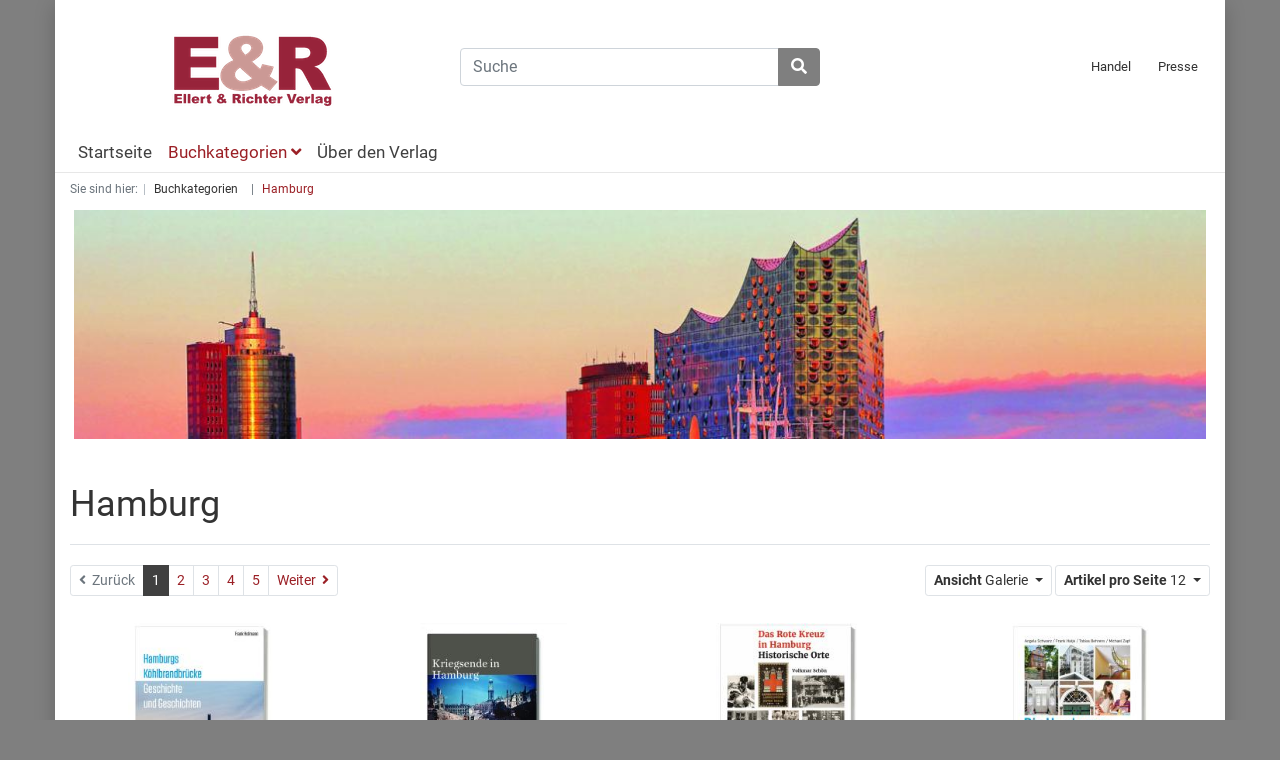

--- FILE ---
content_type: text/html; charset=UTF-8
request_url: https://www.ellert-richter.de/Buchkategorien/Hamburg/?ldtype=grid&_artperpage=10&pgNr=0&cl=alist&searchparam=&cnid=ea3ad5355cdedebf421474738ffa5aef
body_size: 7509
content:
<!DOCTYPE html>
<html lang="de" >
    <head>
                        <meta http-equiv="X-UA-Compatible" content="IE=edge"><meta name="viewport" id="Viewport" content="width=device-width, initial-scale=1"><meta http-equiv="Content-Type" content="text/html; charset=UTF-8"><title>Ellert &amp; Richter Verlag | Hamburg</title><meta name="description" content="Buchkategorien - Hamburg. Ellert &amp; Richter Verlag"><meta name="keywords" content="buchkategorien, hamburg"><meta property="og:site_name" content="https://www.ellert-richter.de/"><meta property="og:title" content="Ellert &amp; Richter Verlag | Hamburg"><meta property="og:description" content="Buchkategorien - Hamburg. Ellert &amp; Richter Verlag"><meta property="og:type" content="website"><meta property="og:image" content="https://www.ellert-richter.de/out/erv/img/basket.png"><meta property="og:url" content="https://www.ellert-richter.de/"><link rel="canonical" href="https://www.ellert-richter.de/Buchkategorien/Hamburg/"><link rel="alternate" hreflang="de" href="https://www.ellert-richter.de/Buchkategorien/Hamburg/?force_sid=722mucehamps5vm47ddolr7r9k"/><link rel="next" href="https://www.ellert-richter.de/Buchkategorien/Hamburg/?force_sid=722mucehamps5vm47ddolr7r9k&amp;pgNr=1"><!-- iOS Homescreen Icon (version < 4.2)--><link rel="apple-touch-icon-precomposed" media="screen and (resolution: 163dpi)" href="https://www.ellert-richter.de/out/erv/img/favicons/favicon_512x512.png" /><!-- iOS Homescreen Icon --><link rel="apple-touch-icon-precomposed" href="https://www.ellert-richter.de/out/erv/img/favicons/favicon_512x512.png" /><!-- iPad Homescreen Icon (version < 4.2) --><link rel="apple-touch-icon-precomposed" media="screen and (resolution: 132dpi)" href="https://www.ellert-richter.de/out/erv/img/favicons/favicon_512x512.png" /><!-- iPad Homescreen Icon --><link rel="apple-touch-icon-precomposed" sizes="72x72" href="https://www.ellert-richter.de/out/erv/img/favicons/favicon_512x512.png" /><!-- iPhone 4 Homescreen Icon (version < 4.2) --><link rel="apple-touch-icon-precomposed" media="screen and (resolution: 326dpi)" href="https://www.ellert-richter.de/out/erv/img/favicons/favicon_512x512.png" /><!-- iPhone 4 Homescreen Icon --><link rel="apple-touch-icon-precomposed" sizes="114x114" href="https://www.ellert-richter.de/out/erv/img/favicons/favicon_512x512.png" /><!-- new iPad Homescreen Icon and iOS Version > 4.2 --><link rel="apple-touch-icon-precomposed" sizes="144x144" href="https://www.ellert-richter.de/out/erv/img/favicons/favicon_512x512.png" /><!-- Windows 8 --><meta name="msapplication-TileColor" content="#D83434"> <!-- Kachel-Farbe --><meta name="theme-color" content="#D83434"/><meta name="msapplication-TileImage" content="https://www.ellert-richter.de/out/erv/img/favicons/favicon_512x512.png"><!-- Fluid --><link rel="fluid-icon" href="https://www.ellert-richter.de/out/erv/img/favicons/favicon_512x512.png" title="Ellert &amp; Richter Verlag | Hamburg" /><!-- Shortcut Icons --><link rel="shortcut icon" href="https://www.ellert-richter.de/out/erv/img/favicons/favicon.ico?rand=1" type="image/x-icon" /><link rel="icon" href="https://www.ellert-richter.de/out/erv/img/favicons/favicon_16x16.png" sizes="16x16" /><link rel="icon" href="https://www.ellert-richter.de/out/erv/img/favicons/favicon_32x32.png" sizes="32x32" /><link rel="icon" href="https://www.ellert-richter.de/out/erv/img/favicons/favicon_48x48.png" sizes="48x48" /><link rel="icon" href="https://www.ellert-richter.de/out/erv/img/favicons/favicon_64x64.png" sizes="64x64" /><link rel="icon" href="https://www.ellert-richter.de/out/erv/img/favicons/favicon_128x128.png" sizes="128x128" /><!-- Matomo --><script>var _paq = window._paq = window._paq || [];/* tracker methods like "setCustomDimension" should be called before "trackPageView" */_paq.push(["disableCookies"]);_paq.push(['trackPageView']);_paq.push(['enableLinkTracking']);(function() {var u="https://www.matomo.ms-ci.de/";_paq.push(['setTrackerUrl', u+'matomo.php']);_paq.push(['setSiteId', '11']);var d=document, g=d.createElement('script'), s=d.getElementsByTagName('script')[0];g.async=true; g.src=u+'matomo.js'; s.parentNode.insertBefore(g,s);})();</script><!-- End Matomo Code -->

                <link rel="stylesheet" type="text/css" href="https://www.ellert-richter.de/out/erv/src/css/styles.min.css?1712061677" />


                    <style>
                body {
                    background:#7f7f7f;
                }
            </style>
            </head>
  <!-- OXID eShop Community Edition, Version 6, Shopping Cart System (c) OXID eSales AG 2003 - 2026 - https://www.oxid-esales.com -->

    <body class="cl-alist">

        


    <div class="container">
        <div class="main-row">
                                
    
            

    <div class="container">
    <header id="header" class="header">
            <div class="header-box">
                <div class="container">
                    <div class="row">
                        <div class="col-12 col-md-6 col-lg-4 order-lg-0 logo-col">
                            
                                                                                                                                <a href="https://www.ellert-richter.de/index.php?force_sid=722mucehamps5vm47ddolr7r9k&amp;" title="Ellert &amp; Richter Verlag" class="logo-link">
                                    <img src="https://www.ellert-richter.de/out/erv/img/Logo_EuR.png" alt="Ellert &amp; Richter Verlag" style="width:auto;max-width:200px;height:auto;max-height:113px;" class="logo-img">
                                </a>
                            
                        </div>
                        <div class="col-12 col-md-6 col-lg-4 order-lg-3 menus-col">
                            
                                <div class="menu-dropdowns">
                                    
                                                                                <div class="btn-group handel-menu">
                                            <button type="button" class="btn dropdown-toggle">
                                                <a href="https://www.ellert-richter.de/Handel/?force_sid=722mucehamps5vm47ddolr7r9k" target="_self">Handel</a>
                                            </button>
                                        </div>
                                    
                                    
                                                                                <div class="btn-group presse-menu">
                                            <button type="button" class="btn dropdown-toggle">
                                                <a href="https://www.ellert-richter.de/Presse/?force_sid=722mucehamps5vm47ddolr7r9k" target="_self">Presse</a>
                                            </button>
                                        </div>
                                    
                                </div>
                            
                        </div>
                        <div class="col-12 col-lg-4 order-lg-2 search-col">
                            
            <form class="form search" id="searchForm" role="form" action="https://www.ellert-richter.de/index.php?force_sid=722mucehamps5vm47ddolr7r9k&amp;" method="get" name="search">
            <input type="hidden" name="stoken" value="AE57D649" /><input type="hidden" name="sid" value="722mucehamps5vm47ddolr7r9k" />
<input type="hidden" name="lang" value="0" />
            <input type="hidden" name="cl" value="search">

            
                <div class="input-group">
                    
                        <input class="form-control" type="text" id="searchParam" name="searchparam" value="" placeholder="Suche">
                    

                    
                    <div class="input-group-append">
                        <button class="btn btn-primary" type="button" id="searchSubmit" title="Suchen"><i class="fas fa-search"></i></button>
                    </div>
                    
                </div>
            
        </form>
                            </div>
                    </div>
                </div>
            </div>

            
                <nav id="mainnav" class="navbar navbar-expand-lg navbar-light" role="navigation">
            <div class="container">
            
                
                    <div class="navbar-header justify-content-start">
                        <button class="navbar-toggler" type="button" data-toggle="collapse" data-target=".navbar-main-collapse" aria-controls="navbarSupportedContent" aria-expanded="false" aria-label="Toggle navigation">
                            <span class="navbar-toggler-icon"></span>
                        </button>
                        <span class="d-lg-none">Menü</span>
                    </div>
                
                <div class="collapse navbar-collapse navbar-main-collapse" id="navbarSupportedContent">
                    <ul id="navigation" class="navbar-nav nav">
                        
                                                            <li class="nav-item">
                                    <a class="nav-link" href="https://www.ellert-richter.de/index.php?force_sid=722mucehamps5vm47ddolr7r9k&amp;">Startseite</a>
                                </li>
                            
                                                            
                                    <li class="nav-item active dropdown">
                                        <a class="nav-link" href="https://www.ellert-richter.de/Buchkategorien/?force_sid=722mucehamps5vm47ddolr7r9k" class="dropdown-toggle" data-toggle="dropdown">
                                            Buchkategorien <i class="fa fa-angle-down"></i>                                        </a>

                                                                                    <ul class="dropdown-menu">
                                                                                                                                                            
                                                                                                                    <li class="dropdown-item">
                                                                <a class="dropdown-link" href="https://www.ellert-richter.de/Buchkategorien/Ratgeber/?force_sid=722mucehamps5vm47ddolr7r9k">Ratgeber</a>
                                                            </li>
                                                                                                                                                                                                                                                                        
                                                                                                                    <li class="dropdown-item">
                                                                <a class="dropdown-link" href="https://www.ellert-richter.de/Buchkategorien/Belletristik-Satire/?force_sid=722mucehamps5vm47ddolr7r9k">Belletristik / Satire</a>
                                                            </li>
                                                                                                                                                                                                                                                                        
                                                                                                                    <li class="dropdown-item">
                                                                <a class="dropdown-link" href="https://www.ellert-richter.de/Buchkategorien/Krimis/?force_sid=722mucehamps5vm47ddolr7r9k">Krimis</a>
                                                            </li>
                                                                                                                                                                                                                                                                        
                                                                                                                    <li class="dropdown-item">
                                                                <a class="dropdown-link" href="https://www.ellert-richter.de/Buchkategorien/Architektur-Kunst-Musik/?force_sid=722mucehamps5vm47ddolr7r9k">Architektur / Kunst / Musik</a>
                                                            </li>
                                                                                                                                                                                                                                                                        
                                                                                                                    <li class="dropdown-item">
                                                                <a class="dropdown-link" href="https://www.ellert-richter.de/Buchkategorien/Geschichte/?force_sid=722mucehamps5vm47ddolr7r9k">Geschichte</a>
                                                            </li>
                                                                                                                                                                                                                                                                        
                                                                                                                    <li class="dropdown-item">
                                                                <a class="dropdown-link" href="https://www.ellert-richter.de/Buchkategorien/Bildbaende/?force_sid=722mucehamps5vm47ddolr7r9k">Bildbände</a>
                                                            </li>
                                                                                                                                                                                                                                                                        
                                                                                                                    <li class="dropdown-item">
                                                                <a class="dropdown-link" href="https://www.ellert-richter.de/Garten/?force_sid=722mucehamps5vm47ddolr7r9k">Garten</a>
                                                            </li>
                                                                                                                                                                                                                                                                        
                                                                                                                    <li class="dropdown-item active">
                                                                <a class="dropdown-link current" href="https://www.ellert-richter.de/Buchkategorien/Hamburg/?force_sid=722mucehamps5vm47ddolr7r9k">Hamburg</a>
                                                            </li>
                                                                                                                                                                                                                                                                        
                                                                                                                    <li class="dropdown-item">
                                                                <a class="dropdown-link" href="https://www.ellert-richter.de/Buchkategorien/Hamburg/Hamburger-Koepfe/?force_sid=722mucehamps5vm47ddolr7r9k">Hamburger Köpfe</a>
                                                            </li>
                                                                                                                                                                                                                                                                        
                                                                                                                    <li class="dropdown-item">
                                                                <a class="dropdown-link" href="https://www.ellert-richter.de/Buchkategorien/Schleswig-Holstein/?force_sid=722mucehamps5vm47ddolr7r9k">Schleswig-Holstein</a>
                                                            </li>
                                                                                                                                                                                                                                                                        
                                                                                                                    <li class="dropdown-item">
                                                                <a class="dropdown-link" href="https://www.ellert-richter.de/Buchkategorien/Mecklenburg-Vorpommern/?force_sid=722mucehamps5vm47ddolr7r9k">Mecklenburg-Vorpommern</a>
                                                            </li>
                                                                                                                                                                                                                                                                        
                                                                                                                    <li class="dropdown-item">
                                                                <a class="dropdown-link" href="https://www.ellert-richter.de/Buchkategorien/Niedersachsen-Bremen/?force_sid=722mucehamps5vm47ddolr7r9k">Niedersachsen / Bremen</a>
                                                            </li>
                                                                                                                                                                                                                                                                        
                                                                                                                    <li class="dropdown-item">
                                                                <a class="dropdown-link" href="https://www.ellert-richter.de/Buchkategorien/Nordrhein-Westfalen/?force_sid=722mucehamps5vm47ddolr7r9k">Nordrhein-Westfalen</a>
                                                            </li>
                                                                                                                                                                                                                                                                        
                                                                                                                    <li class="dropdown-item">
                                                                <a class="dropdown-link" href="https://www.ellert-richter.de/Buchkategorien/Berlin-Brandenburg-Sachsen-Sachsen-Anhalt-Thueringen/?force_sid=722mucehamps5vm47ddolr7r9k">Berlin / Brandenburg / Sachsen / Sachsen-Anhalt / Thüringen</a>
                                                            </li>
                                                                                                                                                                                                                                                                        
                                                                                                                    <li class="dropdown-item">
                                                                <a class="dropdown-link" href="https://www.ellert-richter.de/Buchkategorien/Reiselesebuecher/?force_sid=722mucehamps5vm47ddolr7r9k">Reiselesebücher </a>
                                                            </li>
                                                                                                                                                                                                                                                                        
                                                                                                                    <li class="dropdown-item">
                                                                <a class="dropdown-link" href="https://www.ellert-richter.de/Buchkategorien/Kochbuecher/?force_sid=722mucehamps5vm47ddolr7r9k">Kochbücher</a>
                                                            </li>
                                                                                                                                                                                                                                                                        
                                                                                                                    <li class="dropdown-item">
                                                                <a class="dropdown-link" href="https://www.ellert-richter.de/Buchkategorien/Israel/?force_sid=722mucehamps5vm47ddolr7r9k">Israel</a>
                                                            </li>
                                                                                                                                                                                                        </ul>
                                                                            </li>

                                                                            <li class="nav-item">
                                            <a class="nav-link" href="https://www.ellert-richter.de/Ueber-den-Verlag/?force_sid=722mucehamps5vm47ddolr7r9k">Über den Verlag</a>
                                        </li>
                                                                                                                        
                    </ul>

                    <ul class="fixed-header-actions">

                        <li class="fixed-header-item">
                            <a href="javascript:void(null)" class="search-toggle fixed-header-link" rel="nofollow">
                                <i class="fa fa-search"></i>
                            </a>
                        </li>

                    </ul>

                    
                </div>
            
            </div>
        </nav>
    
            

    </header>
</div>



    

    
    <div id="wrapper" >

        <div class="underdog">

                        <div class="container">
                <div class="row">
                            </div>
            </div>

            <div class="container-fluid">
                <div class="content-box">

                                    
                        
    <ol id="breadcrumb" class="breadcrumb" itemscope itemtype="http://schema.org/BreadcrumbList"><li class="text-muted">Sie sind hier:</li><li itemprop="itemListElement" itemscope itemtype="http://schema.org/ListItem" class="breadcrumb-item"><a href="https://www.ellert-richter.de/Buchkategorien/?force_sid=722mucehamps5vm47ddolr7r9k" class="breadcrumb-link" title="Buchkategorien" itemprop="item"><span itemprop="name">Buchkategorien</span></a><meta itemprop="position" content="1" /></li><li itemprop="itemListElement" itemscope itemtype="http://schema.org/ListItem" class="breadcrumb-item active"><a href="https://www.ellert-richter.de/Buchkategorien/Hamburg/?force_sid=722mucehamps5vm47ddolr7r9k" class="breadcrumb-link" title="Hamburg" itemprop="item"><span itemprop="name">Hamburg</span></a><meta itemprop="position" content="2" /></li></ol>
                    
                
                

                <div class="row">
                    
                    <div class="col-12">

                        <div class="content mb-3" id="content">
                            
                                
                                                                        
                    <img src="https://www.ellert-richter.de/out/erv/img/spinner.gif" data-src="https://www.ellert-richter.de/out/pictures/generated/category/thumb/1140_250_75/20544868_hamburg_aktuell.jpg" alt="Hamburg" class="categoryPicture img-fluid img-thumbnail">
        
        <div class="page-header">
                        <h1 class="h1">
                Hamburg
                            </h1>
        </div>

                
        
            

    
                                    
                    <div class="listRefine">
                        <div class="refineParams row clear">
            <div class="col pagination-options">
                        <div class="float-left">
                        
        <ul class="pagination pagination-sm" id="itemsPager">

        <li class="page-item  disabled">
                        <span class="page-link"><i class="fa fa-angle-left"></i>&nbsp; Zurück</span>
                    </li>

                                <li class="page-item  active">
            <a href="https://www.ellert-richter.de/Buchkategorien/Hamburg/?force_sid=722mucehamps5vm47ddolr7r9k" class="page-link">1</a>
        </li>
                                        <li class="page-item ">
            <a href="https://www.ellert-richter.de/Buchkategorien/Hamburg/?force_sid=722mucehamps5vm47ddolr7r9k&amp;pgNr=1" class="page-link">2</a>
        </li>
                                        <li class="page-item ">
            <a href="https://www.ellert-richter.de/Buchkategorien/Hamburg/?force_sid=722mucehamps5vm47ddolr7r9k&amp;pgNr=2" class="page-link">3</a>
        </li>
                                        <li class="page-item ">
            <a href="https://www.ellert-richter.de/Buchkategorien/Hamburg/?force_sid=722mucehamps5vm47ddolr7r9k&amp;pgNr=3" class="page-link">4</a>
        </li>
                                        <li class="page-item ">
            <a href="https://www.ellert-richter.de/Buchkategorien/Hamburg/?force_sid=722mucehamps5vm47ddolr7r9k&amp;pgNr=4" class="page-link">5</a>
        </li>
                        
        <li class="page-item ">
                            <a class="page-link" href="https://www.ellert-richter.de/Buchkategorien/Hamburg/?force_sid=722mucehamps5vm47ddolr7r9k&amp;pgNr=1" aria-label="Weiter">
                    <span aria-hidden="true">Weiter &nbsp;<i class="fa fa-angle-right"></i></span>
                    <span class="sr-only">Weiter</span>
                </a>
                    </li>
    </ul>
                            </div>
                    </div>
    
        <div class="col text-right options">
                
    <div class="btn-group d-none d-md-inline-flex">
        <button type="button" class="btn btn-outline-dark btn-sm dropdown-toggle" data-toggle="dropdown">
            <strong>Ansicht</strong> Galerie <span class="caret"></span>
        </button>
        <ul class="dropdown-menu" role="menu">
            <li class="filter-item selected"><a href="https://www.ellert-richter.de/Buchkategorien/Hamburg/?force_sid=722mucehamps5vm47ddolr7r9k&amp;ldtype=grid&amp;_artperpage=12&amp;pgNr=0&amp;?force_sid=722mucehamps5vm47ddolr7r9k&amp;cl=alist&amp;searchparam=&amp;cnid=ea3ad5355cdedebf421474738ffa5aef" class="filter-link selected">Galerie</a></li>
            <li class="filter-item"><a href="https://www.ellert-richter.de/Buchkategorien/Hamburg/?force_sid=722mucehamps5vm47ddolr7r9k&amp;ldtype=line&amp;_artperpage=12&amp;pgNr=0&amp;?force_sid=722mucehamps5vm47ddolr7r9k&amp;cl=alist&amp;searchparam=&amp;cnid=ea3ad5355cdedebf421474738ffa5aef" class="filter-link">Liste</a></li>
        </ul>
    </div>
        
                
            
                
    <div class="btn-group">
        <button type="button" class="btn btn-outline-dark btn-sm dropdown-toggle" data-toggle="dropdown">
            <strong>Artikel pro Seite</strong>
                            12
                        <span class="caret"></span>
        </button>
        <ul class="dropdown-menu" role="menu">
                            <li class="filter-item selected">
                    <a href="https://www.ellert-richter.de/Buchkategorien/Hamburg/?force_sid=722mucehamps5vm47ddolr7r9k&amp;ldtype=grid&amp;_artperpage=12&amp;pgNr=0&amp;?force_sid=722mucehamps5vm47ddolr7r9k&amp;cl=alist&amp;searchparam=&amp;cnid=ea3ad5355cdedebf421474738ffa5aef" class="filter-link selected">12</a>
                </li>
                            <li class="filter-item">
                    <a href="https://www.ellert-richter.de/Buchkategorien/Hamburg/?force_sid=722mucehamps5vm47ddolr7r9k&amp;ldtype=grid&amp;_artperpage=16&amp;pgNr=0&amp;?force_sid=722mucehamps5vm47ddolr7r9k&amp;cl=alist&amp;searchparam=&amp;cnid=ea3ad5355cdedebf421474738ffa5aef" class="filter-link">16</a>
                </li>
                            <li class="filter-item">
                    <a href="https://www.ellert-richter.de/Buchkategorien/Hamburg/?force_sid=722mucehamps5vm47ddolr7r9k&amp;ldtype=grid&amp;_artperpage=24&amp;pgNr=0&amp;?force_sid=722mucehamps5vm47ddolr7r9k&amp;cl=alist&amp;searchparam=&amp;cnid=ea3ad5355cdedebf421474738ffa5aef" class="filter-link">24</a>
                </li>
                            <li class="filter-item">
                    <a href="https://www.ellert-richter.de/Buchkategorien/Hamburg/?force_sid=722mucehamps5vm47ddolr7r9k&amp;ldtype=grid&amp;_artperpage=32&amp;pgNr=0&amp;?force_sid=722mucehamps5vm47ddolr7r9k&amp;cl=alist&amp;searchparam=&amp;cnid=ea3ad5355cdedebf421474738ffa5aef" class="filter-link">32</a>
                </li>
                    </ul>
    </div>
            </div>
    
        <div class="col-12 text-right">
        
        </div>
    </div>                    </div>
                

                                
                    
    
    
    

    <div class="boxwrapper" id="boxwrapper_productList">
        
                    

                    

            <div class="list-container" id="productList">
                <div class="row grid-view newItems">
                                    
                    
                    
                        <div class="productData col-12 col-sm-6 col-md-4 col-lg-3 productBox product-box">
                            <form name="tobasketproductList_1" action="https://www.ellert-richter.de/index.php?force_sid=722mucehamps5vm47ddolr7r9k&amp;" method="post">
        <div class="hidden">
            <input type="hidden" name="cnid" value="ea3ad5355cdedebf421474738ffa5aef" />
<input type="hidden" name="ldtype" value="grid" />
<input type="hidden" name="actcontrol" value="alist" />
<input type="hidden" name="searchparam" value="" />

            <input type="hidden" name="stoken" value="AE57D649" /><input type="hidden" name="sid" value="722mucehamps5vm47ddolr7r9k" />
<input type="hidden" name="lang" value="0" />
            <input type="hidden" name="pgNr" value="0">
                                                    <input type="hidden" name="cl" value="alist">
                                                    <input type="hidden" name="fnc" value="tobasket">
                                <input type="hidden" name="aid" value="144d96b97ffea5587acf12aa0e317107">
                                    <input type="hidden" name="anid" value="144d96b97ffea5587acf12aa0e317107">
                                <input type="hidden" name="am" value="1">
                                </div>

        
        <div class="picture text-center">
            <a href="https://www.ellert-richter.de/Buchkategorien/Hamburg/Hamburgs-Koehlbrandbruecke.html?force_sid=722mucehamps5vm47ddolr7r9k" title="Hamburgs Köhlbrandbrücke ">
                <img src="https://www.ellert-richter.de/out/erv/img/spinner.gif" data-src="https://www.ellert-richter.de/out/pictures/generated/product/1/390_245_75/9783831908431.jpg" alt="Hamburgs Köhlbrandbrücke " class="img-fluid">
            </a>
        </div>
        

        <div class="listDetails text-center">
            
                                                        <div class="author">
                        <p>Frank Hofmann</p>
                    </div>
                                <div class="title">
                    <a id="productList_1" href="https://www.ellert-richter.de/Buchkategorien/Hamburg/Hamburgs-Koehlbrandbruecke.html?force_sid=722mucehamps5vm47ddolr7r9k" class="title" title="Hamburgs Köhlbrandbrücke ">
                        <span>Hamburgs Köhlbrandbrücke </span>
                    </a>
                </div>
            

            <div class="price text-center">
                <div class="content">
                    
                                                                                                            
                            
                            
                                                                    <span class="lead text-nowrap">
                                                                                                                                    25,00
                                                                                                                            €
                                    </span>
                                                            
                                                                        
                </div>
            </div>
            
                <div class="actions text-center">
                    <div class="btn-group">
                                                    <a class="btn btn-primary" href="https://www.ellert-richter.de/Buchkategorien/Hamburg/Hamburgs-Koehlbrandbruecke.html?force_sid=722mucehamps5vm47ddolr7r9k" >Mehr Informationen</a>
                                            </div>
                </div>
            
        </div>
    </form>

                        </div>
                    

                                    
                    
                    
                        <div class="productData col-12 col-sm-6 col-md-4 col-lg-3 productBox product-box">
                            <form name="tobasketproductList_2" action="https://www.ellert-richter.de/index.php?force_sid=722mucehamps5vm47ddolr7r9k&amp;" method="post">
        <div class="hidden">
            <input type="hidden" name="cnid" value="ea3ad5355cdedebf421474738ffa5aef" />
<input type="hidden" name="ldtype" value="grid" />
<input type="hidden" name="actcontrol" value="alist" />
<input type="hidden" name="searchparam" value="" />

            <input type="hidden" name="stoken" value="AE57D649" /><input type="hidden" name="sid" value="722mucehamps5vm47ddolr7r9k" />
<input type="hidden" name="lang" value="0" />
            <input type="hidden" name="pgNr" value="0">
                                                    <input type="hidden" name="cl" value="alist">
                                                    <input type="hidden" name="fnc" value="tobasket">
                                <input type="hidden" name="aid" value="322064d223d59d94913e43a0e598a036">
                                    <input type="hidden" name="anid" value="322064d223d59d94913e43a0e598a036">
                                <input type="hidden" name="am" value="1">
                                </div>

        
        <div class="picture text-center">
            <a href="https://www.ellert-richter.de/Buchkategorien/Hamburg/Kriegsende-in-Hamburg.html?force_sid=722mucehamps5vm47ddolr7r9k" title="Kriegsende in Hamburg ">
                <img src="https://www.ellert-richter.de/out/erv/img/spinner.gif" data-src="https://www.ellert-richter.de/out/pictures/generated/product/1/390_245_75/pelc_einestadterinnertsichhc3d.jpg" alt="Kriegsende in Hamburg " class="img-fluid">
            </a>
        </div>
        

        <div class="listDetails text-center">
            
                                                        <div class="author">
                        <p>Herausgegeben von Ortwin Pelc</p>
                    </div>
                                <div class="title">
                    <a id="productList_2" href="https://www.ellert-richter.de/Buchkategorien/Hamburg/Kriegsende-in-Hamburg.html?force_sid=722mucehamps5vm47ddolr7r9k" class="title" title="Kriegsende in Hamburg ">
                        <span>Kriegsende in Hamburg </span>
                    </a>
                </div>
            

            <div class="price text-center">
                <div class="content">
                    
                                                                                                            
                            
                            
                                                                    <span class="lead text-nowrap">
                                                                                                                                    19,95
                                                                                                                            €
                                    </span>
                                                            
                                                                        
                </div>
            </div>
            
                <div class="actions text-center">
                    <div class="btn-group">
                                                    <a class="btn btn-primary" href="https://www.ellert-richter.de/Buchkategorien/Hamburg/Kriegsende-in-Hamburg.html?force_sid=722mucehamps5vm47ddolr7r9k" >Mehr Informationen</a>
                                            </div>
                </div>
            
        </div>
    </form>

                        </div>
                    

                                    
                    
                    
                        <div class="productData col-12 col-sm-6 col-md-4 col-lg-3 productBox product-box">
                            <form name="tobasketproductList_3" action="https://www.ellert-richter.de/index.php?force_sid=722mucehamps5vm47ddolr7r9k&amp;" method="post">
        <div class="hidden">
            <input type="hidden" name="cnid" value="ea3ad5355cdedebf421474738ffa5aef" />
<input type="hidden" name="ldtype" value="grid" />
<input type="hidden" name="actcontrol" value="alist" />
<input type="hidden" name="searchparam" value="" />

            <input type="hidden" name="stoken" value="AE57D649" /><input type="hidden" name="sid" value="722mucehamps5vm47ddolr7r9k" />
<input type="hidden" name="lang" value="0" />
            <input type="hidden" name="pgNr" value="0">
                                                    <input type="hidden" name="cl" value="alist">
                                                    <input type="hidden" name="fnc" value="tobasket">
                                <input type="hidden" name="aid" value="8bad9c53597748c2d3e873e8e09d06a7">
                                    <input type="hidden" name="anid" value="8bad9c53597748c2d3e873e8e09d06a7">
                                <input type="hidden" name="am" value="1">
                                </div>

        
        <div class="picture text-center">
            <a href="https://www.ellert-richter.de/Buchkategorien/Hamburg/Das-rote-Kreuz-in-Hamburg.html?force_sid=722mucehamps5vm47ddolr7r9k" title="Das rote Kreuz in Hamburg ">
                <img src="https://www.ellert-richter.de/out/erv/img/spinner.gif" data-src="https://www.ellert-richter.de/out/pictures/generated/product/1/390_245_75/schn_dasrotekreuzinhamburg3d.jpg" alt="Das rote Kreuz in Hamburg " class="img-fluid">
            </a>
        </div>
        

        <div class="listDetails text-center">
            
                                                        <div class="author">
                        <p>Volkmar Schön</p>
                    </div>
                                <div class="title">
                    <a id="productList_3" href="https://www.ellert-richter.de/Buchkategorien/Hamburg/Das-rote-Kreuz-in-Hamburg.html?force_sid=722mucehamps5vm47ddolr7r9k" class="title" title="Das rote Kreuz in Hamburg ">
                        <span>Das rote Kreuz in Hamburg </span>
                    </a>
                </div>
            

            <div class="price text-center">
                <div class="content">
                    
                                                                                                            
                            
                            
                                                                    <span class="lead text-nowrap">
                                                                                                                                    16,00
                                                                                                                            €
                                    </span>
                                                            
                                                                        
                </div>
            </div>
            
                <div class="actions text-center">
                    <div class="btn-group">
                                                    <a class="btn btn-primary" href="https://www.ellert-richter.de/Buchkategorien/Hamburg/Das-rote-Kreuz-in-Hamburg.html?force_sid=722mucehamps5vm47ddolr7r9k" >Mehr Informationen</a>
                                            </div>
                </div>
            
        </div>
    </form>

                        </div>
                    

                                    
                    
                    
                        <div class="productData col-12 col-sm-6 col-md-4 col-lg-3 productBox product-box">
                            <form name="tobasketproductList_4" action="https://www.ellert-richter.de/index.php?force_sid=722mucehamps5vm47ddolr7r9k&amp;" method="post">
        <div class="hidden">
            <input type="hidden" name="cnid" value="ea3ad5355cdedebf421474738ffa5aef" />
<input type="hidden" name="ldtype" value="grid" />
<input type="hidden" name="actcontrol" value="alist" />
<input type="hidden" name="searchparam" value="" />

            <input type="hidden" name="stoken" value="AE57D649" /><input type="hidden" name="sid" value="722mucehamps5vm47ddolr7r9k" />
<input type="hidden" name="lang" value="0" />
            <input type="hidden" name="pgNr" value="0">
                                                    <input type="hidden" name="cl" value="alist">
                                                    <input type="hidden" name="fnc" value="tobasket">
                                <input type="hidden" name="aid" value="a514bbddabfff34e88684807f8dffad1">
                                    <input type="hidden" name="anid" value="a514bbddabfff34e88684807f8dffad1">
                                <input type="hidden" name="am" value="1">
                                </div>

        
        <div class="picture text-center">
            <a href="https://www.ellert-richter.de/Buchkategorien/Hamburg/Die-Hamburger-Wohnstifte.html?force_sid=722mucehamps5vm47ddolr7r9k" title="Die Hamburger Wohnstifte ">
                <img src="https://www.ellert-richter.de/out/erv/img/spinner.gif" data-src="https://www.ellert-richter.de/out/pictures/generated/product/1/390_245_75/diehamburgerwohnstifte3d_rgb.jpg" alt="Die Hamburger Wohnstifte " class="img-fluid">
            </a>
        </div>
        

        <div class="listDetails text-center">
            
                                                        <div class="author">
                        <p>Angela Schwarz / Frank Hatje / Tobias Behrens / Michael Zapf</p>
                    </div>
                                <div class="title">
                    <a id="productList_4" href="https://www.ellert-richter.de/Buchkategorien/Hamburg/Die-Hamburger-Wohnstifte.html?force_sid=722mucehamps5vm47ddolr7r9k" class="title" title="Die Hamburger Wohnstifte ">
                        <span>Die Hamburger Wohnstifte </span>
                    </a>
                </div>
            

            <div class="price text-center">
                <div class="content">
                    
                                                                                                            
                            
                            
                                                                    <span class="lead text-nowrap">
                                                                                                                                    20,00
                                                                                                                            €
                                    </span>
                                                            
                                                                        
                </div>
            </div>
            
                <div class="actions text-center">
                    <div class="btn-group">
                                                    <a class="btn btn-primary" href="https://www.ellert-richter.de/Buchkategorien/Hamburg/Die-Hamburger-Wohnstifte.html?force_sid=722mucehamps5vm47ddolr7r9k" >Mehr Informationen</a>
                                            </div>
                </div>
            
        </div>
    </form>

                        </div>
                    

                                    
                    
                    
                        <div class="productData col-12 col-sm-6 col-md-4 col-lg-3 productBox product-box">
                            <form name="tobasketproductList_5" action="https://www.ellert-richter.de/index.php?force_sid=722mucehamps5vm47ddolr7r9k&amp;" method="post">
        <div class="hidden">
            <input type="hidden" name="cnid" value="ea3ad5355cdedebf421474738ffa5aef" />
<input type="hidden" name="ldtype" value="grid" />
<input type="hidden" name="actcontrol" value="alist" />
<input type="hidden" name="searchparam" value="" />

            <input type="hidden" name="stoken" value="AE57D649" /><input type="hidden" name="sid" value="722mucehamps5vm47ddolr7r9k" />
<input type="hidden" name="lang" value="0" />
            <input type="hidden" name="pgNr" value="0">
                                                    <input type="hidden" name="cl" value="alist">
                                                    <input type="hidden" name="fnc" value="tobasket">
                                <input type="hidden" name="aid" value="b4100fe0cf1960479378ba3b523c1c4c">
                                    <input type="hidden" name="anid" value="b4100fe0cf1960479378ba3b523c1c4c">
                                <input type="hidden" name="am" value="1">
                                </div>

        
        <div class="picture text-center">
            <a href="https://www.ellert-richter.de/Buchkategorien/Hamburg/Was-wird-aus-Hamburg.html?force_sid=722mucehamps5vm47ddolr7r9k" title="Was wird aus Hamburg? ">
                <img src="https://www.ellert-richter.de/out/erv/img/spinner.gif" data-src="https://www.ellert-richter.de/out/pictures/generated/product/1/390_245_75/iken_hamburgstadtentwicklung_hardcover3d.jpg" alt="Was wird aus Hamburg? " class="img-fluid">
            </a>
        </div>
        

        <div class="listDetails text-center">
            
                                                        <div class="author">
                        <p>Matthias Iken</p>
                    </div>
                                <div class="title">
                    <a id="productList_5" href="https://www.ellert-richter.de/Buchkategorien/Hamburg/Was-wird-aus-Hamburg.html?force_sid=722mucehamps5vm47ddolr7r9k" class="title" title="Was wird aus Hamburg? ">
                        <span>Was wird aus Hamburg? </span>
                    </a>
                </div>
            

            <div class="price text-center">
                <div class="content">
                    
                                                                                                            
                            
                            
                                                                    <span class="lead text-nowrap">
                                                                                                                                    29,95
                                                                                                                            €
                                    </span>
                                                            
                                                                        
                </div>
            </div>
            
                <div class="actions text-center">
                    <div class="btn-group">
                                                    <a class="btn btn-primary" href="https://www.ellert-richter.de/Buchkategorien/Hamburg/Was-wird-aus-Hamburg.html?force_sid=722mucehamps5vm47ddolr7r9k" >Mehr Informationen</a>
                                            </div>
                </div>
            
        </div>
    </form>

                        </div>
                    

                                    
                    
                    
                        <div class="productData col-12 col-sm-6 col-md-4 col-lg-3 productBox product-box">
                            <form name="tobasketproductList_6" action="https://www.ellert-richter.de/index.php?force_sid=722mucehamps5vm47ddolr7r9k&amp;" method="post">
        <div class="hidden">
            <input type="hidden" name="cnid" value="ea3ad5355cdedebf421474738ffa5aef" />
<input type="hidden" name="ldtype" value="grid" />
<input type="hidden" name="actcontrol" value="alist" />
<input type="hidden" name="searchparam" value="" />

            <input type="hidden" name="stoken" value="AE57D649" /><input type="hidden" name="sid" value="722mucehamps5vm47ddolr7r9k" />
<input type="hidden" name="lang" value="0" />
            <input type="hidden" name="pgNr" value="0">
                                                    <input type="hidden" name="cl" value="alist">
                                                    <input type="hidden" name="fnc" value="tobasket">
                                <input type="hidden" name="aid" value="4d954e731181724d38a1ec4c6019b566">
                                    <input type="hidden" name="anid" value="4d954e731181724d38a1ec4c6019b566">
                                <input type="hidden" name="am" value="1">
                                </div>

        
        <div class="picture text-center">
            <a href="https://www.ellert-richter.de/Buchkategorien/Hamburg/Nicht-irgendwo-und-irgendwie-zu-sein-sondern-nur-hier.html?force_sid=722mucehamps5vm47ddolr7r9k" title="Nicht irgendwo und irgendwie zu sein, sondern nur hier ">
                <img src="https://www.ellert-richter.de/out/erv/img/spinner.gif" data-src="https://www.ellert-richter.de/out/pictures/generated/product/1/390_245_75/hamburgliterarisch3d_rgb.jpg" alt="Nicht irgendwo und irgendwie zu sein, sondern nur hier " class="img-fluid">
            </a>
        </div>
        

        <div class="listDetails text-center">
            
                                                        <div class="author">
                        <p>Werner Irro</p>
                    </div>
                                <div class="title">
                    <a id="productList_6" href="https://www.ellert-richter.de/Buchkategorien/Hamburg/Nicht-irgendwo-und-irgendwie-zu-sein-sondern-nur-hier.html?force_sid=722mucehamps5vm47ddolr7r9k" class="title" title="Nicht irgendwo und irgendwie zu sein, sondern nur hier ">
                        <span>Nicht irgendwo und irgendwie zu sein, sondern nur hier </span>
                    </a>
                </div>
            

            <div class="price text-center">
                <div class="content">
                    
                                                                                                            
                            
                            
                                                                    <span class="lead text-nowrap">
                                                                                                                                    25,00
                                                                                                                            €
                                    </span>
                                                            
                                                                        
                </div>
            </div>
            
                <div class="actions text-center">
                    <div class="btn-group">
                                                    <a class="btn btn-primary" href="https://www.ellert-richter.de/Buchkategorien/Hamburg/Nicht-irgendwo-und-irgendwie-zu-sein-sondern-nur-hier.html?force_sid=722mucehamps5vm47ddolr7r9k" >Mehr Informationen</a>
                                            </div>
                </div>
            
        </div>
    </form>

                        </div>
                    

                                    
                    
                    
                        <div class="productData col-12 col-sm-6 col-md-4 col-lg-3 productBox product-box">
                            <form name="tobasketproductList_7" action="https://www.ellert-richter.de/index.php?force_sid=722mucehamps5vm47ddolr7r9k&amp;" method="post">
        <div class="hidden">
            <input type="hidden" name="cnid" value="ea3ad5355cdedebf421474738ffa5aef" />
<input type="hidden" name="ldtype" value="grid" />
<input type="hidden" name="actcontrol" value="alist" />
<input type="hidden" name="searchparam" value="" />

            <input type="hidden" name="stoken" value="AE57D649" /><input type="hidden" name="sid" value="722mucehamps5vm47ddolr7r9k" />
<input type="hidden" name="lang" value="0" />
            <input type="hidden" name="pgNr" value="0">
                                                    <input type="hidden" name="cl" value="alist">
                                                    <input type="hidden" name="fnc" value="tobasket">
                                <input type="hidden" name="aid" value="890325ed28954416f78e004d52ccc87d">
                                    <input type="hidden" name="anid" value="890325ed28954416f78e004d52ccc87d">
                                <input type="hidden" name="am" value="1">
                                </div>

        
        <div class="picture text-center">
            <a href="https://www.ellert-richter.de/Buchkategorien/Hamburg/Klein-Erna.html?force_sid=722mucehamps5vm47ddolr7r9k" title="Klein Erna ">
                <img src="https://www.ellert-richter.de/out/erv/img/spinner.gif" data-src="https://www.ellert-richter.de/out/pictures/generated/product/1/390_245_75/kleinerna3d.jpg" alt="Klein Erna " class="img-fluid">
            </a>
        </div>
        

        <div class="listDetails text-center">
            
                                                        <div class="author">
                        <p>Vera Möller</p>
                    </div>
                                <div class="title">
                    <a id="productList_7" href="https://www.ellert-richter.de/Buchkategorien/Hamburg/Klein-Erna.html?force_sid=722mucehamps5vm47ddolr7r9k" class="title" title="Klein Erna ">
                        <span>Klein Erna </span>
                    </a>
                </div>
            

            <div class="price text-center">
                <div class="content">
                    
                                                                                                            
                            
                            
                                                                    <span class="lead text-nowrap">
                                                                                                                                    12,00
                                                                                                                            €
                                    </span>
                                                            
                                                                        
                </div>
            </div>
            
                <div class="actions text-center">
                    <div class="btn-group">
                                                    <a class="btn btn-primary" href="https://www.ellert-richter.de/Buchkategorien/Hamburg/Klein-Erna.html?force_sid=722mucehamps5vm47ddolr7r9k" >Mehr Informationen</a>
                                            </div>
                </div>
            
        </div>
    </form>

                        </div>
                    

                                    
                    
                    
                        <div class="productData col-12 col-sm-6 col-md-4 col-lg-3 productBox product-box">
                            <form name="tobasketproductList_8" action="https://www.ellert-richter.de/index.php?force_sid=722mucehamps5vm47ddolr7r9k&amp;" method="post">
        <div class="hidden">
            <input type="hidden" name="cnid" value="ea3ad5355cdedebf421474738ffa5aef" />
<input type="hidden" name="ldtype" value="grid" />
<input type="hidden" name="actcontrol" value="alist" />
<input type="hidden" name="searchparam" value="" />

            <input type="hidden" name="stoken" value="AE57D649" /><input type="hidden" name="sid" value="722mucehamps5vm47ddolr7r9k" />
<input type="hidden" name="lang" value="0" />
            <input type="hidden" name="pgNr" value="0">
                                                    <input type="hidden" name="cl" value="alist">
                                                    <input type="hidden" name="fnc" value="tobasket">
                                <input type="hidden" name="aid" value="36ad8f362637b83da00528c12effb03d">
                                    <input type="hidden" name="anid" value="36ad8f362637b83da00528c12effb03d">
                                <input type="hidden" name="am" value="1">
                                </div>

        
        <div class="picture text-center">
            <a href="https://www.ellert-richter.de/Buchkategorien/Hamburg/Von-der-Grossstadt-zur-Metropole.html?force_sid=722mucehamps5vm47ddolr7r9k" title="Von der Großstadt zur Metropole ">
                <img src="https://www.ellert-richter.de/out/erv/img/spinner.gif" data-src="https://www.ellert-richter.de/out/pictures/generated/product/1/390_245_75/vondergrossstadtzurmetropole3d.jpg" alt="Von der Großstadt zur Metropole " class="img-fluid">
            </a>
        </div>
        

        <div class="listDetails text-center">
            
                                                        <div class="author">
                        <p>Jörn Walter</p>
                    </div>
                                <div class="title">
                    <a id="productList_8" href="https://www.ellert-richter.de/Buchkategorien/Hamburg/Von-der-Grossstadt-zur-Metropole.html?force_sid=722mucehamps5vm47ddolr7r9k" class="title" title="Von der Großstadt zur Metropole ">
                        <span>Von der Großstadt zur Metropole </span>
                    </a>
                </div>
            

            <div class="price text-center">
                <div class="content">
                    
                                                                                                            
                            
                            
                                                                    <span class="lead text-nowrap">
                                                                                                                                    19,95
                                                                                                                            €
                                    </span>
                                                            
                                                                        
                </div>
            </div>
            
                <div class="actions text-center">
                    <div class="btn-group">
                                                    <a class="btn btn-primary" href="https://www.ellert-richter.de/Buchkategorien/Hamburg/Von-der-Grossstadt-zur-Metropole.html?force_sid=722mucehamps5vm47ddolr7r9k" >Mehr Informationen</a>
                                            </div>
                </div>
            
        </div>
    </form>

                        </div>
                    

                                    
                    
                    
                        <div class="productData col-12 col-sm-6 col-md-4 col-lg-3 productBox product-box">
                            <form name="tobasketproductList_9" action="https://www.ellert-richter.de/index.php?force_sid=722mucehamps5vm47ddolr7r9k&amp;" method="post">
        <div class="hidden">
            <input type="hidden" name="cnid" value="ea3ad5355cdedebf421474738ffa5aef" />
<input type="hidden" name="ldtype" value="grid" />
<input type="hidden" name="actcontrol" value="alist" />
<input type="hidden" name="searchparam" value="" />

            <input type="hidden" name="stoken" value="AE57D649" /><input type="hidden" name="sid" value="722mucehamps5vm47ddolr7r9k" />
<input type="hidden" name="lang" value="0" />
            <input type="hidden" name="pgNr" value="0">
                                                    <input type="hidden" name="cl" value="alist">
                                                    <input type="hidden" name="fnc" value="tobasket">
                                <input type="hidden" name="aid" value="309f1d7e94f4a0e1db52473fe1c0c364">
                                    <input type="hidden" name="anid" value="309f1d7e94f4a0e1db52473fe1c0c364">
                                <input type="hidden" name="am" value="1">
                                </div>

        
        <div class="picture text-center">
            <a href="https://www.ellert-richter.de/Buchkategorien/Hamburg/Eduard-Bargheer.html?force_sid=722mucehamps5vm47ddolr7r9k" title="Eduard Bargheer ">
                <img src="https://www.ellert-richter.de/out/erv/img/spinner.gif" data-src="https://www.ellert-richter.de/out/pictures/generated/product/1/390_245_75/bargheer_3d.jpeg" alt="Eduard Bargheer " class="img-fluid">
            </a>
        </div>
        

        <div class="listDetails text-center">
            
                                                        <div class="author">
                        <p>Volker Plagemann</p>
                    </div>
                                <div class="title">
                    <a id="productList_9" href="https://www.ellert-richter.de/Buchkategorien/Hamburg/Eduard-Bargheer.html?force_sid=722mucehamps5vm47ddolr7r9k" class="title" title="Eduard Bargheer ">
                        <span>Eduard Bargheer </span>
                    </a>
                </div>
            

            <div class="price text-center">
                <div class="content">
                    
                                                                                                            
                            
                            
                                                                    <span class="lead text-nowrap">
                                                                                                                                    16,95
                                                                                                                            €
                                    </span>
                                                            
                                                                        
                </div>
            </div>
            
                <div class="actions text-center">
                    <div class="btn-group">
                                                    <a class="btn btn-primary" href="https://www.ellert-richter.de/Buchkategorien/Hamburg/Eduard-Bargheer.html?force_sid=722mucehamps5vm47ddolr7r9k" >Mehr Informationen</a>
                                            </div>
                </div>
            
        </div>
    </form>

                        </div>
                    

                                    
                    
                    
                        <div class="productData col-12 col-sm-6 col-md-4 col-lg-3 productBox product-box">
                            <form name="tobasketproductList_10" action="https://www.ellert-richter.de/index.php?force_sid=722mucehamps5vm47ddolr7r9k&amp;" method="post">
        <div class="hidden">
            <input type="hidden" name="cnid" value="ea3ad5355cdedebf421474738ffa5aef" />
<input type="hidden" name="ldtype" value="grid" />
<input type="hidden" name="actcontrol" value="alist" />
<input type="hidden" name="searchparam" value="" />

            <input type="hidden" name="stoken" value="AE57D649" /><input type="hidden" name="sid" value="722mucehamps5vm47ddolr7r9k" />
<input type="hidden" name="lang" value="0" />
            <input type="hidden" name="pgNr" value="0">
                                                    <input type="hidden" name="cl" value="alist">
                                                    <input type="hidden" name="fnc" value="tobasket">
                                <input type="hidden" name="aid" value="9490db412320682c6d2b75f8ba9a331b">
                                    <input type="hidden" name="anid" value="9490db412320682c6d2b75f8ba9a331b">
                                <input type="hidden" name="am" value="1">
                                </div>

        
        <div class="picture text-center">
            <a href="https://www.ellert-richter.de/Buchkategorien/Hamburg/Herbert-List.html?force_sid=722mucehamps5vm47ddolr7r9k" title="Herbert List ">
                <img src="https://www.ellert-richter.de/out/erv/img/spinner.gif" data-src="https://www.ellert-richter.de/out/pictures/generated/product/1/390_245_75/list3d.jpg" alt="Herbert List " class="img-fluid">
            </a>
        </div>
        

        <div class="listDetails text-center">
            
                                                        <div class="author">
                        <p>Emanuel Eckardt</p>
                    </div>
                                <div class="title">
                    <a id="productList_10" href="https://www.ellert-richter.de/Buchkategorien/Hamburg/Herbert-List.html?force_sid=722mucehamps5vm47ddolr7r9k" class="title" title="Herbert List ">
                        <span>Herbert List </span>
                    </a>
                </div>
            

            <div class="price text-center">
                <div class="content">
                    
                                                                                                            
                            
                            
                                                                    <span class="lead text-nowrap">
                                                                                                                                    20,00
                                                                                                                            €
                                    </span>
                                                            
                                                                        
                </div>
            </div>
            
                <div class="actions text-center">
                    <div class="btn-group">
                                                    <a class="btn btn-primary" href="https://www.ellert-richter.de/Buchkategorien/Hamburg/Herbert-List.html?force_sid=722mucehamps5vm47ddolr7r9k" >Mehr Informationen</a>
                                            </div>
                </div>
            
        </div>
    </form>

                        </div>
                    

                                    
                    
                    
                        <div class="productData col-12 col-sm-6 col-md-4 col-lg-3 productBox product-box">
                            <form name="tobasketproductList_11" action="https://www.ellert-richter.de/index.php?force_sid=722mucehamps5vm47ddolr7r9k&amp;" method="post">
        <div class="hidden">
            <input type="hidden" name="cnid" value="ea3ad5355cdedebf421474738ffa5aef" />
<input type="hidden" name="ldtype" value="grid" />
<input type="hidden" name="actcontrol" value="alist" />
<input type="hidden" name="searchparam" value="" />

            <input type="hidden" name="stoken" value="AE57D649" /><input type="hidden" name="sid" value="722mucehamps5vm47ddolr7r9k" />
<input type="hidden" name="lang" value="0" />
            <input type="hidden" name="pgNr" value="0">
                                                    <input type="hidden" name="cl" value="alist">
                                                    <input type="hidden" name="fnc" value="tobasket">
                                <input type="hidden" name="aid" value="2eef3f9b1e6e4d0a858ef0b4f3021eac">
                                    <input type="hidden" name="anid" value="2eef3f9b1e6e4d0a858ef0b4f3021eac">
                                <input type="hidden" name="am" value="1">
                                </div>

        
        <div class="picture text-center">
            <a href="https://www.ellert-richter.de/Buchkategorien/Hamburg/Philipp-Otto-Runge.html?force_sid=722mucehamps5vm47ddolr7r9k" title="Philipp Otto Runge ">
                <img src="https://www.ellert-richter.de/out/erv/img/spinner.gif" data-src="https://www.ellert-richter.de/out/pictures/generated/product/1/390_245_75/philippottorungehk.jpg" alt="Philipp Otto Runge " class="img-fluid">
            </a>
        </div>
        

        <div class="listDetails text-center">
            
                                                        <div class="author">
                        <p>Uwe M. Schneede</p>
                    </div>
                                <div class="title">
                    <a id="productList_11" href="https://www.ellert-richter.de/Buchkategorien/Hamburg/Philipp-Otto-Runge.html?force_sid=722mucehamps5vm47ddolr7r9k" class="title" title="Philipp Otto Runge ">
                        <span>Philipp Otto Runge </span>
                    </a>
                </div>
            

            <div class="price text-center">
                <div class="content">
                    
                                                                                                            
                            
                            
                                                                    <span class="lead text-nowrap">
                                                                                                                                    14,90
                                                                                                                            €
                                    </span>
                                                            
                                                                        
                </div>
            </div>
            
                <div class="actions text-center">
                    <div class="btn-group">
                                                    <a class="btn btn-primary" href="https://www.ellert-richter.de/Buchkategorien/Hamburg/Philipp-Otto-Runge.html?force_sid=722mucehamps5vm47ddolr7r9k" >Mehr Informationen</a>
                                            </div>
                </div>
            
        </div>
    </form>

                        </div>
                    

                                    
                    
                    
                        <div class="productData col-12 col-sm-6 col-md-4 col-lg-3 productBox product-box">
                            <form name="tobasketproductList_12" action="https://www.ellert-richter.de/index.php?force_sid=722mucehamps5vm47ddolr7r9k&amp;" method="post">
        <div class="hidden">
            <input type="hidden" name="cnid" value="ea3ad5355cdedebf421474738ffa5aef" />
<input type="hidden" name="ldtype" value="grid" />
<input type="hidden" name="actcontrol" value="alist" />
<input type="hidden" name="searchparam" value="" />

            <input type="hidden" name="stoken" value="AE57D649" /><input type="hidden" name="sid" value="722mucehamps5vm47ddolr7r9k" />
<input type="hidden" name="lang" value="0" />
            <input type="hidden" name="pgNr" value="0">
                                                    <input type="hidden" name="cl" value="alist">
                                                    <input type="hidden" name="fnc" value="tobasket">
                                <input type="hidden" name="aid" value="6b60597fb7b209775166018d8ef73080">
                                    <input type="hidden" name="anid" value="6b60597fb7b209775166018d8ef73080">
                                <input type="hidden" name="am" value="1">
                                </div>

        
        <div class="picture text-center">
            <a href="https://www.ellert-richter.de/Buchkategorien/Hamburg/Fritz-Schumacher.html?force_sid=722mucehamps5vm47ddolr7r9k" title="Fritz Schumacher ">
                <img src="https://www.ellert-richter.de/out/erv/img/spinner.gif" data-src="https://www.ellert-richter.de/out/pictures/generated/product/1/390_245_75/hk_fritzschumacher3d_rgb.jpg" alt="Fritz Schumacher " class="img-fluid">
            </a>
        </div>
        

        <div class="listDetails text-center">
            
                                                        <div class="author">
                        <p>Hartmut Frank</p>
                    </div>
                                <div class="title">
                    <a id="productList_12" href="https://www.ellert-richter.de/Buchkategorien/Hamburg/Fritz-Schumacher.html?force_sid=722mucehamps5vm47ddolr7r9k" class="title" title="Fritz Schumacher ">
                        <span>Fritz Schumacher </span>
                    </a>
                </div>
            

            <div class="price text-center">
                <div class="content">
                    
                                                                                                            
                            
                            
                                                                    <span class="lead text-nowrap">
                                                                                                                                    19,95
                                                                                                                            €
                                    </span>
                                                            
                                                                        
                </div>
            </div>
            
                <div class="actions text-center">
                    <div class="btn-group">
                                                    <a class="btn btn-primary" href="https://www.ellert-richter.de/Buchkategorien/Hamburg/Fritz-Schumacher.html?force_sid=722mucehamps5vm47ddolr7r9k" >Mehr Informationen</a>
                                            </div>
                </div>
            
        </div>
    </form>

                        </div>
                    

                                </div>

                                
            </div>
            </div>                
                
                    <div class="refineParams row clear bottomParams">
            <div class="col pagination-options">
                        
        <ul class="pagination pagination-sm lineBox justify-content-center" id="itemsPagerbottom">

        <li class="page-item  disabled">
                        <span class="page-link"><i class="fa fa-angle-left"></i>&nbsp; Zurück</span>
                    </li>

                                <li class="page-item  active">
            <a href="https://www.ellert-richter.de/Buchkategorien/Hamburg/?force_sid=722mucehamps5vm47ddolr7r9k" class="page-link">1</a>
        </li>
                                        <li class="page-item ">
            <a href="https://www.ellert-richter.de/Buchkategorien/Hamburg/?force_sid=722mucehamps5vm47ddolr7r9k&amp;pgNr=1" class="page-link">2</a>
        </li>
                                        <li class="page-item ">
            <a href="https://www.ellert-richter.de/Buchkategorien/Hamburg/?force_sid=722mucehamps5vm47ddolr7r9k&amp;pgNr=2" class="page-link">3</a>
        </li>
                                        <li class="page-item ">
            <a href="https://www.ellert-richter.de/Buchkategorien/Hamburg/?force_sid=722mucehamps5vm47ddolr7r9k&amp;pgNr=3" class="page-link">4</a>
        </li>
                                        <li class="page-item ">
            <a href="https://www.ellert-richter.de/Buchkategorien/Hamburg/?force_sid=722mucehamps5vm47ddolr7r9k&amp;pgNr=4" class="page-link">5</a>
        </li>
                        
        <li class="page-item ">
                            <a class="page-link" href="https://www.ellert-richter.de/Buchkategorien/Hamburg/?force_sid=722mucehamps5vm47ddolr7r9k&amp;pgNr=1" aria-label="Weiter">
                    <span aria-hidden="true">Weiter &nbsp;<i class="fa fa-angle-right"></i></span>
                    <span class="sr-only">Weiter</span>
                </a>
                    </li>
    </ul>
                        </div>
    
    
    </div>                
                        
    

                                                            
                        </div>

                    </div>

                                    </div>

            </div>
            </div>
        </div>

    </div>

    
            

    
    <footer class="footer" id="footer">
        <div class="container-fluid">
            <div class="row mb-4">
                <div class="col-12 col-lg-8">
                    <div class="row">
                        
                        <section
                                class="col-12 col-md-6 col-lg-6 footer-box footer-box-service">
                            <div class="h4 footer-box-title">Service</div>
                            <div class="footer-box-content">
                                
                                <ul class="services list-unstyled">
        
            <li><a href="https://www.ellert-richter.de/index.php?force_sid=722mucehamps5vm47ddolr7r9k&amp;cl=contact">Kontakt</a></li>
                                            
    </ul>

                                
                            </div>
                        </section>
                        
                        
                        <section
                                class="col-12 col-md-6 col-lg-6 footer-box footer-box-information">
                            <div class="h4 footer-box-title">Informationen</div>
                            <div class="footer-box-content">
                                
                                <ul class="information list-unstyled">
                    <li><a href="https://www.ellert-richter.de/Impressum/?force_sid=722mucehamps5vm47ddolr7r9k">Impressum</a></li>
                            <li><a href="https://www.ellert-richter.de/AGB/?force_sid=722mucehamps5vm47ddolr7r9k">AGB</a></li>
                            <li><a href="https://www.ellert-richter.de/Datenschutz/?force_sid=722mucehamps5vm47ddolr7r9k">Datenschutz</a></li>
                                                                    <li><a href="https://www.ellert-richter.de/index.php?force_sid=722mucehamps5vm47ddolr7r9k&amp;cl=news">News</a></li>
            </ul>
                                
                            </div>
                        </section>
                        
                    </div>
                </div>
                <div class="col-12 col-lg-4">
                    <div class="row">
                        <div class="col-12 mx-auto mx-lg-0">
                            
                            

                        </div>
                    </div>
                </div>
            </div>

                        
                <div class="social-links">
                    <ul class="social-links-list ">
                        <li class="social-links-item">
                            <a target="_blank" class="social-links-link" rel="noopener" href="https://www.facebook.com/EllertRichterVerlag">
                                <i class="fab fa-facebook"></i> <span>Facebook</span>
                            </a>
                        </li>
                        <li class="social-links-item">
                            <a target="_blank" class="social-links-link" rel="noopener" href="https://www.instagram.com/ellert_richter_verlag/">
                                <i class="fab fa-instagram"></i> <span>Instagram</span>
                            </a>
                        </li>
                    </ul>
                </div>
            
                    </div>
    </footer>

            <div class="legal">
            <div class="container-fluid">
                <section class="legal-box">
                    
                        <div>© Ellert &amp; Richter Verlag GmbH, Hamburg </div>
                    
                </section>
            </div>
        </div>
        

    
    
    

    <i class="fa fa-chevron-circle-up icon-4x" id="jumptotop"></i>

                    </div>
    </div>


    
    
        <script>
    var oWave = oWave || [];
    oWave.i18n =
        {
            DD_FORM_VALIDATION_VALIDEMAIL:     "Bitte geben Sie eine gültige E-Mail-Adresse ein.",
            DD_FORM_VALIDATION_PASSWORDAGAIN:  "Die Passwörter stimmen nicht überein.",
            DD_FORM_VALIDATION_NUMBER:         "Bitte geben Sie eine Zahl ein.",
            DD_FORM_VALIDATION_INTEGER:        "Es sind keine Nachkommastellen erlaubt.",
            DD_FORM_VALIDATION_POSITIVENUMBER: "Bitte geben Sie eine positive Zahl ein.",
            DD_FORM_VALIDATION_NEGATIVENUMBER: "Bitte geben Sie eine negative Zahl ein.",
            DD_FORM_VALIDATION_REQUIRED:       "Bitte Wert angeben.",
            DD_FORM_VALIDATION_CHECKONE:       "Bitte wählen Sie mindestens eine Option.",
            NAV_MORE:                          "Mehr"
        };
</script>        
    

    
    <script type="text/javascript" src="https://www.ellert-richter.de/out/erv/src/js/script.min.js?1712061677"></script>

            


<script type="text/javascript">var sBaseUrl = 'https://www.ellert-richter.de/index.php?force_sid=722mucehamps5vm47ddolr7r9k&amp;';var sActCl = 'alist';</script>





    
        </body>
</html>